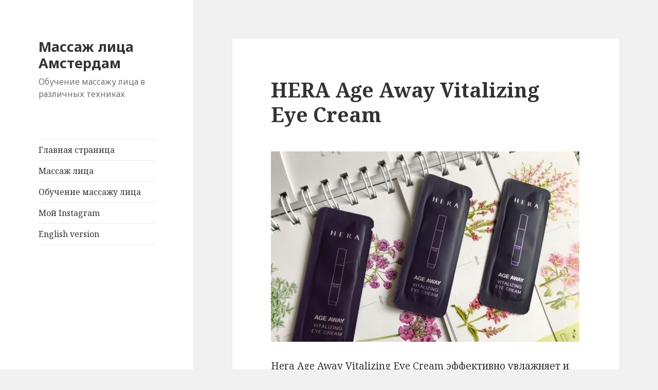

--- FILE ---
content_type: text/html; charset=UTF-8
request_url: https://cosmeticsemma.com/eyes-treatment/hera-age-away-vitalizing-eye-cream/
body_size: 11785
content:
<!DOCTYPE html>
<html dir="ltr" lang="ru-RU" class="no-js">
<head>
	<meta charset="UTF-8">
	<meta name="viewport" content="width=device-width">
	<link rel="profile" href="http://gmpg.org/xfn/11">
	<link rel="pingback" href="https://cosmeticsemma.com/xmlrpc.php">
	<!--[if lt IE 9]>
	<script src="https://cosmeticsemma.com/wp-content/themes/twentyfifteen/js/html5.js"></script>
	<![endif]-->
	<script>(function(html){html.className = html.className.replace(/\bno-js\b/,'js')})(document.documentElement);</script>
<title>HERA Age Away Vitalizing Eye Cream | Массаж лица Амстердам</title>
	<style>img:is([sizes="auto" i], [sizes^="auto," i]) { contain-intrinsic-size: 3000px 1500px }</style>
	
		<!-- All in One SEO 4.8.1.1 - aioseo.com -->
	<meta name="robots" content="max-image-preview:large" />
	<meta name="author" content="Эмма"/>
	<link rel="canonical" href="https://cosmeticsemma.com/eyes-treatment/hera-age-away-vitalizing-eye-cream/" />
	<meta name="generator" content="All in One SEO (AIOSEO) 4.8.1.1" />
		<script type="application/ld+json" class="aioseo-schema">
			{"@context":"https:\/\/schema.org","@graph":[{"@type":"Article","@id":"https:\/\/cosmeticsemma.com\/eyes-treatment\/hera-age-away-vitalizing-eye-cream\/#article","name":"HERA Age Away Vitalizing Eye Cream | \u041c\u0430\u0441\u0441\u0430\u0436 \u043b\u0438\u0446\u0430 \u0410\u043c\u0441\u0442\u0435\u0440\u0434\u0430\u043c","headline":"HERA Age Away Vitalizing Eye Cream","author":{"@id":"https:\/\/cosmeticsemma.com\/author\/limosha\/#author"},"publisher":{"@id":"https:\/\/cosmeticsemma.com\/#organization"},"image":{"@type":"ImageObject","url":"https:\/\/cosmeticsemma.com\/wp-content\/uploads\/2018\/03\/HERA-Age-Away-Vitalizing-Eye-Cream.jpeg","@id":"https:\/\/cosmeticsemma.com\/eyes-treatment\/hera-age-away-vitalizing-eye-cream\/#articleImage","width":1600,"height":990},"datePublished":"2018-03-07T10:12:56+01:00","dateModified":"2018-03-07T10:12:56+01:00","inLanguage":"ru-RU","mainEntityOfPage":{"@id":"https:\/\/cosmeticsemma.com\/eyes-treatment\/hera-age-away-vitalizing-eye-cream\/#webpage"},"isPartOf":{"@id":"https:\/\/cosmeticsemma.com\/eyes-treatment\/hera-age-away-vitalizing-eye-cream\/#webpage"},"articleSection":"\u0414\u043b\u044f \u0433\u043b\u0430\u0437 \u0438 \u0432\u0435\u043a, HERA Age Away Vitalizing Eye Cream \u043e\u0442\u0437\u044b\u0432, \u0430\u0437\u0438\u0430\u0442\u0441\u043a\u0430\u044f \u043a\u043e\u0441\u043c\u0435\u0442\u0438\u043a\u0430, \u0434\u043b\u044f \u0433\u043b\u0430\u0437, \u043a\u0440\u0435\u043c \u0434\u043b\u044f \u0433\u043b\u0430\u0437, \u043e\u0442\u0437\u044b\u0432"},{"@type":"BreadcrumbList","@id":"https:\/\/cosmeticsemma.com\/eyes-treatment\/hera-age-away-vitalizing-eye-cream\/#breadcrumblist","itemListElement":[{"@type":"ListItem","@id":"https:\/\/cosmeticsemma.com\/#listItem","position":1,"name":"\u0413\u043b\u0430\u0432\u043d\u0430\u044f \u0441\u0442\u0440\u0430\u043d\u0438\u0446\u0430","item":"https:\/\/cosmeticsemma.com\/","nextItem":{"@type":"ListItem","@id":"https:\/\/cosmeticsemma.com\/category\/eyes-treatment\/#listItem","name":"\u0414\u043b\u044f \u0433\u043b\u0430\u0437 \u0438 \u0432\u0435\u043a"}},{"@type":"ListItem","@id":"https:\/\/cosmeticsemma.com\/category\/eyes-treatment\/#listItem","position":2,"name":"\u0414\u043b\u044f \u0433\u043b\u0430\u0437 \u0438 \u0432\u0435\u043a","item":"https:\/\/cosmeticsemma.com\/category\/eyes-treatment\/","nextItem":{"@type":"ListItem","@id":"https:\/\/cosmeticsemma.com\/eyes-treatment\/hera-age-away-vitalizing-eye-cream\/#listItem","name":"HERA Age Away Vitalizing Eye Cream"},"previousItem":{"@type":"ListItem","@id":"https:\/\/cosmeticsemma.com\/#listItem","name":"\u0413\u043b\u0430\u0432\u043d\u0430\u044f \u0441\u0442\u0440\u0430\u043d\u0438\u0446\u0430"}},{"@type":"ListItem","@id":"https:\/\/cosmeticsemma.com\/eyes-treatment\/hera-age-away-vitalizing-eye-cream\/#listItem","position":3,"name":"HERA Age Away Vitalizing Eye Cream","previousItem":{"@type":"ListItem","@id":"https:\/\/cosmeticsemma.com\/category\/eyes-treatment\/#listItem","name":"\u0414\u043b\u044f \u0433\u043b\u0430\u0437 \u0438 \u0432\u0435\u043a"}}]},{"@type":"Organization","@id":"https:\/\/cosmeticsemma.com\/#organization","name":"\u041c\u0430\u0441\u0441\u0430\u0436 \u043b\u0438\u0446\u0430 \u0410\u043c\u0441\u0442\u0435\u0440\u0434\u0430\u043c","description":"\u041e\u0431\u0443\u0447\u0435\u043d\u0438\u0435 \u043c\u0430\u0441\u0441\u0430\u0436\u0443 \u043b\u0438\u0446\u0430 \u0432 \u0440\u0430\u0437\u043b\u0438\u0447\u043d\u044b\u0445 \u0442\u0435\u0445\u043d\u0438\u043a\u0430\u0445","url":"https:\/\/cosmeticsemma.com\/"},{"@type":"Person","@id":"https:\/\/cosmeticsemma.com\/author\/limosha\/#author","url":"https:\/\/cosmeticsemma.com\/author\/limosha\/","name":"\u042d\u043c\u043c\u0430"},{"@type":"WebPage","@id":"https:\/\/cosmeticsemma.com\/eyes-treatment\/hera-age-away-vitalizing-eye-cream\/#webpage","url":"https:\/\/cosmeticsemma.com\/eyes-treatment\/hera-age-away-vitalizing-eye-cream\/","name":"HERA Age Away Vitalizing Eye Cream | \u041c\u0430\u0441\u0441\u0430\u0436 \u043b\u0438\u0446\u0430 \u0410\u043c\u0441\u0442\u0435\u0440\u0434\u0430\u043c","inLanguage":"ru-RU","isPartOf":{"@id":"https:\/\/cosmeticsemma.com\/#website"},"breadcrumb":{"@id":"https:\/\/cosmeticsemma.com\/eyes-treatment\/hera-age-away-vitalizing-eye-cream\/#breadcrumblist"},"author":{"@id":"https:\/\/cosmeticsemma.com\/author\/limosha\/#author"},"creator":{"@id":"https:\/\/cosmeticsemma.com\/author\/limosha\/#author"},"datePublished":"2018-03-07T10:12:56+01:00","dateModified":"2018-03-07T10:12:56+01:00"},{"@type":"WebSite","@id":"https:\/\/cosmeticsemma.com\/#website","url":"https:\/\/cosmeticsemma.com\/","name":"\u041e\u0431\u0437\u043e\u0440\u044b \u043a\u043e\u0441\u043c\u0435\u0442\u0438\u043a\u0438","description":"\u041e\u0431\u0443\u0447\u0435\u043d\u0438\u0435 \u043c\u0430\u0441\u0441\u0430\u0436\u0443 \u043b\u0438\u0446\u0430 \u0432 \u0440\u0430\u0437\u043b\u0438\u0447\u043d\u044b\u0445 \u0442\u0435\u0445\u043d\u0438\u043a\u0430\u0445","inLanguage":"ru-RU","publisher":{"@id":"https:\/\/cosmeticsemma.com\/#organization"}}]}
		</script>
		<!-- All in One SEO -->

<script id="cookieyes" type="text/javascript" src="https://cdn-cookieyes.com/client_data/9b34b3f0239f12df67245fb0/script.js"></script><link rel='dns-prefetch' href='//platform-api.sharethis.com' />
<link rel='dns-prefetch' href='//fonts.googleapis.com' />
<link href='https://fonts.gstatic.com' crossorigin rel='preconnect' />
<link rel="alternate" type="application/rss+xml" title="Массаж лица Амстердам &raquo; Лента" href="https://cosmeticsemma.com/feed/" />
<link rel="alternate" type="application/rss+xml" title="Массаж лица Амстердам &raquo; Лента комментариев" href="https://cosmeticsemma.com/comments/feed/" />
<link rel="alternate" type="application/rss+xml" title="Массаж лица Амстердам &raquo; Лента комментариев к &laquo;HERA Age Away Vitalizing Eye Cream&raquo;" href="https://cosmeticsemma.com/eyes-treatment/hera-age-away-vitalizing-eye-cream/feed/" />
<script type="text/javascript">
/* <![CDATA[ */
window._wpemojiSettings = {"baseUrl":"https:\/\/s.w.org\/images\/core\/emoji\/16.0.1\/72x72\/","ext":".png","svgUrl":"https:\/\/s.w.org\/images\/core\/emoji\/16.0.1\/svg\/","svgExt":".svg","source":{"concatemoji":"https:\/\/cosmeticsemma.com\/wp-includes\/js\/wp-emoji-release.min.js?ver=6.8.3"}};
/*! This file is auto-generated */
!function(s,n){var o,i,e;function c(e){try{var t={supportTests:e,timestamp:(new Date).valueOf()};sessionStorage.setItem(o,JSON.stringify(t))}catch(e){}}function p(e,t,n){e.clearRect(0,0,e.canvas.width,e.canvas.height),e.fillText(t,0,0);var t=new Uint32Array(e.getImageData(0,0,e.canvas.width,e.canvas.height).data),a=(e.clearRect(0,0,e.canvas.width,e.canvas.height),e.fillText(n,0,0),new Uint32Array(e.getImageData(0,0,e.canvas.width,e.canvas.height).data));return t.every(function(e,t){return e===a[t]})}function u(e,t){e.clearRect(0,0,e.canvas.width,e.canvas.height),e.fillText(t,0,0);for(var n=e.getImageData(16,16,1,1),a=0;a<n.data.length;a++)if(0!==n.data[a])return!1;return!0}function f(e,t,n,a){switch(t){case"flag":return n(e,"\ud83c\udff3\ufe0f\u200d\u26a7\ufe0f","\ud83c\udff3\ufe0f\u200b\u26a7\ufe0f")?!1:!n(e,"\ud83c\udde8\ud83c\uddf6","\ud83c\udde8\u200b\ud83c\uddf6")&&!n(e,"\ud83c\udff4\udb40\udc67\udb40\udc62\udb40\udc65\udb40\udc6e\udb40\udc67\udb40\udc7f","\ud83c\udff4\u200b\udb40\udc67\u200b\udb40\udc62\u200b\udb40\udc65\u200b\udb40\udc6e\u200b\udb40\udc67\u200b\udb40\udc7f");case"emoji":return!a(e,"\ud83e\udedf")}return!1}function g(e,t,n,a){var r="undefined"!=typeof WorkerGlobalScope&&self instanceof WorkerGlobalScope?new OffscreenCanvas(300,150):s.createElement("canvas"),o=r.getContext("2d",{willReadFrequently:!0}),i=(o.textBaseline="top",o.font="600 32px Arial",{});return e.forEach(function(e){i[e]=t(o,e,n,a)}),i}function t(e){var t=s.createElement("script");t.src=e,t.defer=!0,s.head.appendChild(t)}"undefined"!=typeof Promise&&(o="wpEmojiSettingsSupports",i=["flag","emoji"],n.supports={everything:!0,everythingExceptFlag:!0},e=new Promise(function(e){s.addEventListener("DOMContentLoaded",e,{once:!0})}),new Promise(function(t){var n=function(){try{var e=JSON.parse(sessionStorage.getItem(o));if("object"==typeof e&&"number"==typeof e.timestamp&&(new Date).valueOf()<e.timestamp+604800&&"object"==typeof e.supportTests)return e.supportTests}catch(e){}return null}();if(!n){if("undefined"!=typeof Worker&&"undefined"!=typeof OffscreenCanvas&&"undefined"!=typeof URL&&URL.createObjectURL&&"undefined"!=typeof Blob)try{var e="postMessage("+g.toString()+"("+[JSON.stringify(i),f.toString(),p.toString(),u.toString()].join(",")+"));",a=new Blob([e],{type:"text/javascript"}),r=new Worker(URL.createObjectURL(a),{name:"wpTestEmojiSupports"});return void(r.onmessage=function(e){c(n=e.data),r.terminate(),t(n)})}catch(e){}c(n=g(i,f,p,u))}t(n)}).then(function(e){for(var t in e)n.supports[t]=e[t],n.supports.everything=n.supports.everything&&n.supports[t],"flag"!==t&&(n.supports.everythingExceptFlag=n.supports.everythingExceptFlag&&n.supports[t]);n.supports.everythingExceptFlag=n.supports.everythingExceptFlag&&!n.supports.flag,n.DOMReady=!1,n.readyCallback=function(){n.DOMReady=!0}}).then(function(){return e}).then(function(){var e;n.supports.everything||(n.readyCallback(),(e=n.source||{}).concatemoji?t(e.concatemoji):e.wpemoji&&e.twemoji&&(t(e.twemoji),t(e.wpemoji)))}))}((window,document),window._wpemojiSettings);
/* ]]> */
</script>
<style id='wp-emoji-styles-inline-css' type='text/css'>

	img.wp-smiley, img.emoji {
		display: inline !important;
		border: none !important;
		box-shadow: none !important;
		height: 1em !important;
		width: 1em !important;
		margin: 0 0.07em !important;
		vertical-align: -0.1em !important;
		background: none !important;
		padding: 0 !important;
	}
</style>
<link rel='stylesheet' id='wp-block-library-css' href='https://cosmeticsemma.com/wp-includes/css/dist/block-library/style.min.css?ver=6.8.3' type='text/css' media='all' />
<style id='wp-block-library-theme-inline-css' type='text/css'>
.wp-block-audio :where(figcaption){color:#555;font-size:13px;text-align:center}.is-dark-theme .wp-block-audio :where(figcaption){color:#ffffffa6}.wp-block-audio{margin:0 0 1em}.wp-block-code{border:1px solid #ccc;border-radius:4px;font-family:Menlo,Consolas,monaco,monospace;padding:.8em 1em}.wp-block-embed :where(figcaption){color:#555;font-size:13px;text-align:center}.is-dark-theme .wp-block-embed :where(figcaption){color:#ffffffa6}.wp-block-embed{margin:0 0 1em}.blocks-gallery-caption{color:#555;font-size:13px;text-align:center}.is-dark-theme .blocks-gallery-caption{color:#ffffffa6}:root :where(.wp-block-image figcaption){color:#555;font-size:13px;text-align:center}.is-dark-theme :root :where(.wp-block-image figcaption){color:#ffffffa6}.wp-block-image{margin:0 0 1em}.wp-block-pullquote{border-bottom:4px solid;border-top:4px solid;color:currentColor;margin-bottom:1.75em}.wp-block-pullquote cite,.wp-block-pullquote footer,.wp-block-pullquote__citation{color:currentColor;font-size:.8125em;font-style:normal;text-transform:uppercase}.wp-block-quote{border-left:.25em solid;margin:0 0 1.75em;padding-left:1em}.wp-block-quote cite,.wp-block-quote footer{color:currentColor;font-size:.8125em;font-style:normal;position:relative}.wp-block-quote:where(.has-text-align-right){border-left:none;border-right:.25em solid;padding-left:0;padding-right:1em}.wp-block-quote:where(.has-text-align-center){border:none;padding-left:0}.wp-block-quote.is-large,.wp-block-quote.is-style-large,.wp-block-quote:where(.is-style-plain){border:none}.wp-block-search .wp-block-search__label{font-weight:700}.wp-block-search__button{border:1px solid #ccc;padding:.375em .625em}:where(.wp-block-group.has-background){padding:1.25em 2.375em}.wp-block-separator.has-css-opacity{opacity:.4}.wp-block-separator{border:none;border-bottom:2px solid;margin-left:auto;margin-right:auto}.wp-block-separator.has-alpha-channel-opacity{opacity:1}.wp-block-separator:not(.is-style-wide):not(.is-style-dots){width:100px}.wp-block-separator.has-background:not(.is-style-dots){border-bottom:none;height:1px}.wp-block-separator.has-background:not(.is-style-wide):not(.is-style-dots){height:2px}.wp-block-table{margin:0 0 1em}.wp-block-table td,.wp-block-table th{word-break:normal}.wp-block-table :where(figcaption){color:#555;font-size:13px;text-align:center}.is-dark-theme .wp-block-table :where(figcaption){color:#ffffffa6}.wp-block-video :where(figcaption){color:#555;font-size:13px;text-align:center}.is-dark-theme .wp-block-video :where(figcaption){color:#ffffffa6}.wp-block-video{margin:0 0 1em}:root :where(.wp-block-template-part.has-background){margin-bottom:0;margin-top:0;padding:1.25em 2.375em}
</style>
<style id='classic-theme-styles-inline-css' type='text/css'>
/*! This file is auto-generated */
.wp-block-button__link{color:#fff;background-color:#32373c;border-radius:9999px;box-shadow:none;text-decoration:none;padding:calc(.667em + 2px) calc(1.333em + 2px);font-size:1.125em}.wp-block-file__button{background:#32373c;color:#fff;text-decoration:none}
</style>
<style id='global-styles-inline-css' type='text/css'>
:root{--wp--preset--aspect-ratio--square: 1;--wp--preset--aspect-ratio--4-3: 4/3;--wp--preset--aspect-ratio--3-4: 3/4;--wp--preset--aspect-ratio--3-2: 3/2;--wp--preset--aspect-ratio--2-3: 2/3;--wp--preset--aspect-ratio--16-9: 16/9;--wp--preset--aspect-ratio--9-16: 9/16;--wp--preset--color--black: #000000;--wp--preset--color--cyan-bluish-gray: #abb8c3;--wp--preset--color--white: #fff;--wp--preset--color--pale-pink: #f78da7;--wp--preset--color--vivid-red: #cf2e2e;--wp--preset--color--luminous-vivid-orange: #ff6900;--wp--preset--color--luminous-vivid-amber: #fcb900;--wp--preset--color--light-green-cyan: #7bdcb5;--wp--preset--color--vivid-green-cyan: #00d084;--wp--preset--color--pale-cyan-blue: #8ed1fc;--wp--preset--color--vivid-cyan-blue: #0693e3;--wp--preset--color--vivid-purple: #9b51e0;--wp--preset--color--dark-gray: #111;--wp--preset--color--light-gray: #f1f1f1;--wp--preset--color--yellow: #f4ca16;--wp--preset--color--dark-brown: #352712;--wp--preset--color--medium-pink: #e53b51;--wp--preset--color--light-pink: #ffe5d1;--wp--preset--color--dark-purple: #2e2256;--wp--preset--color--purple: #674970;--wp--preset--color--blue-gray: #22313f;--wp--preset--color--bright-blue: #55c3dc;--wp--preset--color--light-blue: #e9f2f9;--wp--preset--gradient--vivid-cyan-blue-to-vivid-purple: linear-gradient(135deg,rgba(6,147,227,1) 0%,rgb(155,81,224) 100%);--wp--preset--gradient--light-green-cyan-to-vivid-green-cyan: linear-gradient(135deg,rgb(122,220,180) 0%,rgb(0,208,130) 100%);--wp--preset--gradient--luminous-vivid-amber-to-luminous-vivid-orange: linear-gradient(135deg,rgba(252,185,0,1) 0%,rgba(255,105,0,1) 100%);--wp--preset--gradient--luminous-vivid-orange-to-vivid-red: linear-gradient(135deg,rgba(255,105,0,1) 0%,rgb(207,46,46) 100%);--wp--preset--gradient--very-light-gray-to-cyan-bluish-gray: linear-gradient(135deg,rgb(238,238,238) 0%,rgb(169,184,195) 100%);--wp--preset--gradient--cool-to-warm-spectrum: linear-gradient(135deg,rgb(74,234,220) 0%,rgb(151,120,209) 20%,rgb(207,42,186) 40%,rgb(238,44,130) 60%,rgb(251,105,98) 80%,rgb(254,248,76) 100%);--wp--preset--gradient--blush-light-purple: linear-gradient(135deg,rgb(255,206,236) 0%,rgb(152,150,240) 100%);--wp--preset--gradient--blush-bordeaux: linear-gradient(135deg,rgb(254,205,165) 0%,rgb(254,45,45) 50%,rgb(107,0,62) 100%);--wp--preset--gradient--luminous-dusk: linear-gradient(135deg,rgb(255,203,112) 0%,rgb(199,81,192) 50%,rgb(65,88,208) 100%);--wp--preset--gradient--pale-ocean: linear-gradient(135deg,rgb(255,245,203) 0%,rgb(182,227,212) 50%,rgb(51,167,181) 100%);--wp--preset--gradient--electric-grass: linear-gradient(135deg,rgb(202,248,128) 0%,rgb(113,206,126) 100%);--wp--preset--gradient--midnight: linear-gradient(135deg,rgb(2,3,129) 0%,rgb(40,116,252) 100%);--wp--preset--font-size--small: 13px;--wp--preset--font-size--medium: 20px;--wp--preset--font-size--large: 36px;--wp--preset--font-size--x-large: 42px;--wp--preset--spacing--20: 0.44rem;--wp--preset--spacing--30: 0.67rem;--wp--preset--spacing--40: 1rem;--wp--preset--spacing--50: 1.5rem;--wp--preset--spacing--60: 2.25rem;--wp--preset--spacing--70: 3.38rem;--wp--preset--spacing--80: 5.06rem;--wp--preset--shadow--natural: 6px 6px 9px rgba(0, 0, 0, 0.2);--wp--preset--shadow--deep: 12px 12px 50px rgba(0, 0, 0, 0.4);--wp--preset--shadow--sharp: 6px 6px 0px rgba(0, 0, 0, 0.2);--wp--preset--shadow--outlined: 6px 6px 0px -3px rgba(255, 255, 255, 1), 6px 6px rgba(0, 0, 0, 1);--wp--preset--shadow--crisp: 6px 6px 0px rgba(0, 0, 0, 1);}:where(.is-layout-flex){gap: 0.5em;}:where(.is-layout-grid){gap: 0.5em;}body .is-layout-flex{display: flex;}.is-layout-flex{flex-wrap: wrap;align-items: center;}.is-layout-flex > :is(*, div){margin: 0;}body .is-layout-grid{display: grid;}.is-layout-grid > :is(*, div){margin: 0;}:where(.wp-block-columns.is-layout-flex){gap: 2em;}:where(.wp-block-columns.is-layout-grid){gap: 2em;}:where(.wp-block-post-template.is-layout-flex){gap: 1.25em;}:where(.wp-block-post-template.is-layout-grid){gap: 1.25em;}.has-black-color{color: var(--wp--preset--color--black) !important;}.has-cyan-bluish-gray-color{color: var(--wp--preset--color--cyan-bluish-gray) !important;}.has-white-color{color: var(--wp--preset--color--white) !important;}.has-pale-pink-color{color: var(--wp--preset--color--pale-pink) !important;}.has-vivid-red-color{color: var(--wp--preset--color--vivid-red) !important;}.has-luminous-vivid-orange-color{color: var(--wp--preset--color--luminous-vivid-orange) !important;}.has-luminous-vivid-amber-color{color: var(--wp--preset--color--luminous-vivid-amber) !important;}.has-light-green-cyan-color{color: var(--wp--preset--color--light-green-cyan) !important;}.has-vivid-green-cyan-color{color: var(--wp--preset--color--vivid-green-cyan) !important;}.has-pale-cyan-blue-color{color: var(--wp--preset--color--pale-cyan-blue) !important;}.has-vivid-cyan-blue-color{color: var(--wp--preset--color--vivid-cyan-blue) !important;}.has-vivid-purple-color{color: var(--wp--preset--color--vivid-purple) !important;}.has-black-background-color{background-color: var(--wp--preset--color--black) !important;}.has-cyan-bluish-gray-background-color{background-color: var(--wp--preset--color--cyan-bluish-gray) !important;}.has-white-background-color{background-color: var(--wp--preset--color--white) !important;}.has-pale-pink-background-color{background-color: var(--wp--preset--color--pale-pink) !important;}.has-vivid-red-background-color{background-color: var(--wp--preset--color--vivid-red) !important;}.has-luminous-vivid-orange-background-color{background-color: var(--wp--preset--color--luminous-vivid-orange) !important;}.has-luminous-vivid-amber-background-color{background-color: var(--wp--preset--color--luminous-vivid-amber) !important;}.has-light-green-cyan-background-color{background-color: var(--wp--preset--color--light-green-cyan) !important;}.has-vivid-green-cyan-background-color{background-color: var(--wp--preset--color--vivid-green-cyan) !important;}.has-pale-cyan-blue-background-color{background-color: var(--wp--preset--color--pale-cyan-blue) !important;}.has-vivid-cyan-blue-background-color{background-color: var(--wp--preset--color--vivid-cyan-blue) !important;}.has-vivid-purple-background-color{background-color: var(--wp--preset--color--vivid-purple) !important;}.has-black-border-color{border-color: var(--wp--preset--color--black) !important;}.has-cyan-bluish-gray-border-color{border-color: var(--wp--preset--color--cyan-bluish-gray) !important;}.has-white-border-color{border-color: var(--wp--preset--color--white) !important;}.has-pale-pink-border-color{border-color: var(--wp--preset--color--pale-pink) !important;}.has-vivid-red-border-color{border-color: var(--wp--preset--color--vivid-red) !important;}.has-luminous-vivid-orange-border-color{border-color: var(--wp--preset--color--luminous-vivid-orange) !important;}.has-luminous-vivid-amber-border-color{border-color: var(--wp--preset--color--luminous-vivid-amber) !important;}.has-light-green-cyan-border-color{border-color: var(--wp--preset--color--light-green-cyan) !important;}.has-vivid-green-cyan-border-color{border-color: var(--wp--preset--color--vivid-green-cyan) !important;}.has-pale-cyan-blue-border-color{border-color: var(--wp--preset--color--pale-cyan-blue) !important;}.has-vivid-cyan-blue-border-color{border-color: var(--wp--preset--color--vivid-cyan-blue) !important;}.has-vivid-purple-border-color{border-color: var(--wp--preset--color--vivid-purple) !important;}.has-vivid-cyan-blue-to-vivid-purple-gradient-background{background: var(--wp--preset--gradient--vivid-cyan-blue-to-vivid-purple) !important;}.has-light-green-cyan-to-vivid-green-cyan-gradient-background{background: var(--wp--preset--gradient--light-green-cyan-to-vivid-green-cyan) !important;}.has-luminous-vivid-amber-to-luminous-vivid-orange-gradient-background{background: var(--wp--preset--gradient--luminous-vivid-amber-to-luminous-vivid-orange) !important;}.has-luminous-vivid-orange-to-vivid-red-gradient-background{background: var(--wp--preset--gradient--luminous-vivid-orange-to-vivid-red) !important;}.has-very-light-gray-to-cyan-bluish-gray-gradient-background{background: var(--wp--preset--gradient--very-light-gray-to-cyan-bluish-gray) !important;}.has-cool-to-warm-spectrum-gradient-background{background: var(--wp--preset--gradient--cool-to-warm-spectrum) !important;}.has-blush-light-purple-gradient-background{background: var(--wp--preset--gradient--blush-light-purple) !important;}.has-blush-bordeaux-gradient-background{background: var(--wp--preset--gradient--blush-bordeaux) !important;}.has-luminous-dusk-gradient-background{background: var(--wp--preset--gradient--luminous-dusk) !important;}.has-pale-ocean-gradient-background{background: var(--wp--preset--gradient--pale-ocean) !important;}.has-electric-grass-gradient-background{background: var(--wp--preset--gradient--electric-grass) !important;}.has-midnight-gradient-background{background: var(--wp--preset--gradient--midnight) !important;}.has-small-font-size{font-size: var(--wp--preset--font-size--small) !important;}.has-medium-font-size{font-size: var(--wp--preset--font-size--medium) !important;}.has-large-font-size{font-size: var(--wp--preset--font-size--large) !important;}.has-x-large-font-size{font-size: var(--wp--preset--font-size--x-large) !important;}
:where(.wp-block-post-template.is-layout-flex){gap: 1.25em;}:where(.wp-block-post-template.is-layout-grid){gap: 1.25em;}
:where(.wp-block-columns.is-layout-flex){gap: 2em;}:where(.wp-block-columns.is-layout-grid){gap: 2em;}
:root :where(.wp-block-pullquote){font-size: 1.5em;line-height: 1.6;}
</style>
<link rel='stylesheet' id='twentyfifteen-fonts-css' href='https://fonts.googleapis.com/css?family=Noto+Sans%3A400italic%2C700italic%2C400%2C700%7CNoto+Serif%3A400italic%2C700italic%2C400%2C700&#038;subset=latin%2Clatin-ext%2Ccyrillic%2Ccyrillic-ext' type='text/css' media='all' />
<link rel='stylesheet' id='genericons-css' href='https://cosmeticsemma.com/wp-content/themes/twentyfifteen/genericons/genericons.css?ver=3.2' type='text/css' media='all' />
<link rel='stylesheet' id='twentyfifteen-style-css' href='https://cosmeticsemma.com/wp-content/themes/twentyfifteen/style.css?ver=6.8.3' type='text/css' media='all' />
<link rel='stylesheet' id='twentyfifteen-block-style-css' href='https://cosmeticsemma.com/wp-content/themes/twentyfifteen/css/blocks.css?ver=20181230' type='text/css' media='all' />
<!--[if lt IE 9]>
<link rel='stylesheet' id='twentyfifteen-ie-css' href='https://cosmeticsemma.com/wp-content/themes/twentyfifteen/css/ie.css?ver=20141010' type='text/css' media='all' />
<![endif]-->
<!--[if lt IE 8]>
<link rel='stylesheet' id='twentyfifteen-ie7-css' href='https://cosmeticsemma.com/wp-content/themes/twentyfifteen/css/ie7.css?ver=20141010' type='text/css' media='all' />
<![endif]-->
<style id='akismet-widget-style-inline-css' type='text/css'>

			.a-stats {
				--akismet-color-mid-green: #357b49;
				--akismet-color-white: #fff;
				--akismet-color-light-grey: #f6f7f7;

				max-width: 350px;
				width: auto;
			}

			.a-stats * {
				all: unset;
				box-sizing: border-box;
			}

			.a-stats strong {
				font-weight: 600;
			}

			.a-stats a.a-stats__link,
			.a-stats a.a-stats__link:visited,
			.a-stats a.a-stats__link:active {
				background: var(--akismet-color-mid-green);
				border: none;
				box-shadow: none;
				border-radius: 8px;
				color: var(--akismet-color-white);
				cursor: pointer;
				display: block;
				font-family: -apple-system, BlinkMacSystemFont, 'Segoe UI', 'Roboto', 'Oxygen-Sans', 'Ubuntu', 'Cantarell', 'Helvetica Neue', sans-serif;
				font-weight: 500;
				padding: 12px;
				text-align: center;
				text-decoration: none;
				transition: all 0.2s ease;
			}

			/* Extra specificity to deal with TwentyTwentyOne focus style */
			.widget .a-stats a.a-stats__link:focus {
				background: var(--akismet-color-mid-green);
				color: var(--akismet-color-white);
				text-decoration: none;
			}

			.a-stats a.a-stats__link:hover {
				filter: brightness(110%);
				box-shadow: 0 4px 12px rgba(0, 0, 0, 0.06), 0 0 2px rgba(0, 0, 0, 0.16);
			}

			.a-stats .count {
				color: var(--akismet-color-white);
				display: block;
				font-size: 1.5em;
				line-height: 1.4;
				padding: 0 13px;
				white-space: nowrap;
			}
		
</style>
<link rel='stylesheet' id='__EPYT__style-css' href='https://cosmeticsemma.com/wp-content/plugins/youtube-embed-plus/styles/ytprefs.min.css?ver=14.2.2' type='text/css' media='all' />
<style id='__EPYT__style-inline-css' type='text/css'>

                .epyt-gallery-thumb {
                        width: 33.333%;
                }
                
</style>
<script type="text/javascript" src="https://cosmeticsemma.com/wp-includes/js/jquery/jquery.min.js?ver=3.7.1" id="jquery-core-js"></script>
<script type="text/javascript" src="https://cosmeticsemma.com/wp-includes/js/jquery/jquery-migrate.min.js?ver=3.4.1" id="jquery-migrate-js"></script>
<script type="text/javascript" src="//platform-api.sharethis.com/js/sharethis.js#source=googleanalytics-wordpress#product=ga&amp;property=5f3f03b1cd48e1001199853e" id="googleanalytics-platform-sharethis-js"></script>
<script type="text/javascript" id="__ytprefs__-js-extra">
/* <![CDATA[ */
var _EPYT_ = {"ajaxurl":"https:\/\/cosmeticsemma.com\/wp-admin\/admin-ajax.php","security":"5731a48120","gallery_scrolloffset":"20","eppathtoscripts":"https:\/\/cosmeticsemma.com\/wp-content\/plugins\/youtube-embed-plus\/scripts\/","eppath":"https:\/\/cosmeticsemma.com\/wp-content\/plugins\/youtube-embed-plus\/","epresponsiveselector":"[\"iframe.__youtube_prefs_widget__\"]","epdovol":"1","version":"14.2.2","evselector":"iframe.__youtube_prefs__[src], iframe[src*=\"youtube.com\/embed\/\"], iframe[src*=\"youtube-nocookie.com\/embed\/\"]","ajax_compat":"","maxres_facade":"eager","ytapi_load":"light","pause_others":"","stopMobileBuffer":"1","facade_mode":"","not_live_on_channel":""};
/* ]]> */
</script>
<script type="text/javascript" src="https://cosmeticsemma.com/wp-content/plugins/youtube-embed-plus/scripts/ytprefs.min.js?ver=14.2.2" id="__ytprefs__-js"></script>
<link rel="https://api.w.org/" href="https://cosmeticsemma.com/wp-json/" /><link rel="alternate" title="JSON" type="application/json" href="https://cosmeticsemma.com/wp-json/wp/v2/posts/2854" /><link rel="EditURI" type="application/rsd+xml" title="RSD" href="https://cosmeticsemma.com/xmlrpc.php?rsd" />
<meta name="generator" content="WordPress 6.8.3" />
<link rel='shortlink' href='https://cosmeticsemma.com/?p=2854' />
<link rel="alternate" title="oEmbed (JSON)" type="application/json+oembed" href="https://cosmeticsemma.com/wp-json/oembed/1.0/embed?url=https%3A%2F%2Fcosmeticsemma.com%2Feyes-treatment%2Fhera-age-away-vitalizing-eye-cream%2F" />
<link rel="alternate" title="oEmbed (XML)" type="text/xml+oembed" href="https://cosmeticsemma.com/wp-json/oembed/1.0/embed?url=https%3A%2F%2Fcosmeticsemma.com%2Feyes-treatment%2Fhera-age-away-vitalizing-eye-cream%2F&#038;format=xml" />

		<!-- GA Google Analytics @ https://m0n.co/ga -->
		<script async src="https://www.googletagmanager.com/gtag/js?id=UA-113021265-1"></script>
		<script>
			window.dataLayer = window.dataLayer || [];
			function gtag(){dataLayer.push(arguments);}
			gtag('js', new Date());
			gtag('config', 'UA-113021265-1');
		</script>

	<script>
(function() {
	(function (i, s, o, g, r, a, m) {
		i['GoogleAnalyticsObject'] = r;
		i[r] = i[r] || function () {
				(i[r].q = i[r].q || []).push(arguments)
			}, i[r].l = 1 * new Date();
		a = s.createElement(o),
			m = s.getElementsByTagName(o)[0];
		a.async = 1;
		a.src = g;
		m.parentNode.insertBefore(a, m)
	})(window, document, 'script', 'https://google-analytics.com/analytics.js', 'ga');

	ga('create', 'UA-88825155-1', 'auto');
			ga('send', 'pageview');
	})();
</script>
</head>

<body class="wp-singular post-template-default single single-post postid-2854 single-format-standard wp-embed-responsive wp-theme-twentyfifteen">
<div id="page" class="hfeed site">
	<a class="skip-link screen-reader-text" href="#content">Перейти к содержимому</a>

	<div id="sidebar" class="sidebar">
		<header id="masthead" class="site-header" role="banner">
			<div class="site-branding">
										<h1 class="site-title"><a href="https://cosmeticsemma.com/" rel="home">Массаж лица Амстердам</a></h1>
					
												<p class="site-description">Обучение массажу лица в различных техниках</p>
										<button class="secondary-toggle">Меню и виджеты</button>
			</div><!-- .site-branding -->
		</header><!-- .site-header -->

			<div id="secondary" class="secondary">

					<nav id="site-navigation" class="main-navigation" role="navigation">
				<div class="menu-social-links-menu-container"><ul id="menu-social-links-menu" class="nav-menu"><li id="menu-item-69" class="menu-item menu-item-type-custom menu-item-object-custom menu-item-home menu-item-69"><a href="https://cosmeticsemma.com">Главная страница</a></li>
<li id="menu-item-6059" class="menu-item menu-item-type-custom menu-item-object-custom menu-item-6059"><a href="https://cosmeticsemma.com/massage">Массаж лица</a></li>
<li id="menu-item-6744" class="menu-item menu-item-type-post_type menu-item-object-page menu-item-6744"><a href="https://cosmeticsemma.com/face-massage-studies/">Обучение массажу лица</a></li>
<li id="menu-item-4264" class="menu-item menu-item-type-custom menu-item-object-custom menu-item-4264"><a href="http://instagram.com/cosmetics_emma">Мой Instagram</a></li>
<li id="menu-item-3850" class="menu-item menu-item-type-custom menu-item-object-custom menu-item-3850"><a href="https://cosmeticsemma.com/en/">English version</a></li>
</ul></div>			</nav><!-- .main-navigation -->
		
		
		
	</div><!-- .secondary -->

	</div><!-- .sidebar -->

	<div id="content" class="site-content">

	<div id="primary" class="content-area">
		<main id="main" class="site-main" role="main">

		
<article id="post-2854" class="post-2854 post type-post status-publish format-standard hentry category-eyes-treatment tag-hera-age-away-vitalizing-eye-cream- tag-119 tag-134 tag-86 tag-269">
	
	<header class="entry-header">
		<h1 class="entry-title">HERA Age Away Vitalizing Eye Cream</h1>	</header><!-- .entry-header -->

	<div class="entry-content">
		<p><img fetchpriority="high" decoding="async" class="alignnone size-medium wp-image-2855" src="https://cosmeticsemma.com/wp-content/uploads/2018/03/HERA-Age-Away-Vitalizing-Eye-Cream-600x371.jpeg" alt="" width="600" height="371" srcset="https://cosmeticsemma.com/wp-content/uploads/2018/03/HERA-Age-Away-Vitalizing-Eye-Cream-600x371.jpeg 600w, https://cosmeticsemma.com/wp-content/uploads/2018/03/HERA-Age-Away-Vitalizing-Eye-Cream-768x475.jpeg 768w, https://cosmeticsemma.com/wp-content/uploads/2018/03/HERA-Age-Away-Vitalizing-Eye-Cream-1024x634.jpeg 1024w, https://cosmeticsemma.com/wp-content/uploads/2018/03/HERA-Age-Away-Vitalizing-Eye-Cream-825x510.jpeg 825w, https://cosmeticsemma.com/wp-content/uploads/2018/03/HERA-Age-Away-Vitalizing-Eye-Cream.jpeg 1600w" sizes="(max-width: 600px) 100vw, 600px" /></p>
<p>Hera Age Away Vitalizing Eye Cream эффективно увлажняет и укрепляет кожу, уплотняя её. Ингредиент Эластин Biz – укрепляет тургор кожи и придает ей плотность. Экстракт сои способствует поддержанию эластичности и упругости, стимулирует обновление клеток.<br />
В состав крема входит также экстракт зеленых бобов сои, аденозин, экстракт центеллы азиатика, экстракт листьев персика, гибискуса, экстракт герани, гиалуроновая кислота, комплекс аминокислот.</p>
<p><em>Мои комментарии:</em> Крем очень плотно-гелевой структуры. Без запаха. Впитывается не моментально, но зато кожа становится бархатистой, мягкой и плотной. На ночь никаких проблем, ни отёка утром, ни липкости замечено не было. Утром впиталось быстро, но я не крашу глаза, не могу сказать, сколько надо ждать. Пробники для таких именно случаев и созданы, налетай!<br />
<img decoding="async" style="text-decoration: none; border: 0; padding: 0; margin: 0;" src="/\/rover.ebay.com/roverimp/1/711-53200-19255-0/1?ff3=4&amp;toolid=11800&amp;mpt=[CACHEBUST]" /><br />
<strong><a href="/\/rover.ebay.com/rover/1/711-53200-19255-0/1?ff3=4&amp;toolid=11800&amp;pub=5575253437&amp;campid=5338005781&amp;mpre=https%3A%2F%2Fwww.ebay.com%2Fsch%2Fi.html%3F_from%3DR40%26_trksid%3Dp2380057.m570.l1313.TR0.TRC0.H0.XHERA%2BAge%2BAway%2BVitalizing%2BEye%2BCream.TRS0%26_nkw%3DHERA%2BAge%2BAway%2BVitalizing%2BEye%2BCream%26_sacat%3D0" target="_blank" rel="noopener">Ссылка на eBay</a></strong><br />
<strong> <a href="https://www.amazon.com/s/ref=nb_sb_noss?url=search-alias%3Daps&amp;field-keywords=HERA+Age+Away+Vitalizing+Eye+Cream&amp;rh=i%3Aaps%2Ck%3AHERA+Age+Away+Vitalizing+Eye+Cream&amp;_encoding=UTF8&amp;tag=limosha-20&amp;linkCode=ur2&amp;linkId=1a74f6c2bfa0700ff742d0dc58810540&amp;camp=1789&amp;creative=9325" target="_blank" rel="noopener">Ссылка на Amazon</a><img decoding="async" style="border: none !important; margin: 0px !important;" src="//ir-na.amazon-adsystem.com/e/ir?t=limosha-20&amp;l=ur2&amp;o=1" alt="" width="1" height="1" border="0" /></strong></p>
	</div><!-- .entry-content -->

	
	<footer class="entry-footer">
		<span class="posted-on"><span class="screen-reader-text">Опубликовано </span><a href="https://cosmeticsemma.com/eyes-treatment/hera-age-away-vitalizing-eye-cream/" rel="bookmark"><time class="entry-date published updated" datetime="2018-03-07T10:12:56+01:00">07/03/2018</time></a></span><span class="byline"><span class="author vcard"><span class="screen-reader-text">Автор </span><a class="url fn n" href="https://cosmeticsemma.com/author/limosha/">Эмма</a></span></span><span class="cat-links"><span class="screen-reader-text">Рубрики </span><a href="https://cosmeticsemma.com/category/eyes-treatment/" rel="category tag">Для глаз и век</a></span><span class="tags-links"><span class="screen-reader-text">Метки </span><a href="https://cosmeticsemma.com/tags/hera-age-away-vitalizing-eye-cream-%d0%be%d1%82%d0%b7%d1%8b%d0%b2/" rel="tag">HERA Age Away Vitalizing Eye Cream отзыв</a>, <a href="https://cosmeticsemma.com/tags/%d0%b0%d0%b7%d0%b8%d0%b0%d1%82%d1%81%d0%ba%d0%b0%d1%8f-%d0%ba%d0%be%d1%81%d0%bc%d0%b5%d1%82%d0%b8%d0%ba%d0%b0/" rel="tag">азиатская косметика</a>, <a href="https://cosmeticsemma.com/tags/%d0%b4%d0%bb%d1%8f-%d0%b3%d0%bb%d0%b0%d0%b7/" rel="tag">для глаз</a>, <a href="https://cosmeticsemma.com/tags/%d0%ba%d1%80%d0%b5%d0%bc-%d0%b4%d0%bb%d1%8f-%d0%b3%d0%bb%d0%b0%d0%b7/" rel="tag">крем для глаз</a>, <a href="https://cosmeticsemma.com/tags/%d0%be%d1%82%d0%b7%d1%8b%d0%b2/" rel="tag">отзыв</a></span>			</footer><!-- .entry-footer -->

</article><!-- #post-2854 -->

<div id="comments" class="comments-area">

	
	
		<div id="respond" class="comment-respond">
		<h3 id="reply-title" class="comment-reply-title">Добавить комментарий <small><a rel="nofollow" id="cancel-comment-reply-link" href="/eyes-treatment/hera-age-away-vitalizing-eye-cream/#respond" style="display:none;">Отменить ответ</a></small></h3><form action="https://cosmeticsemma.com/wp-comments-post.php" method="post" id="commentform" class="comment-form"><p class="comment-notes"><span id="email-notes">Ваш адрес email не будет опубликован.</span> <span class="required-field-message">Обязательные поля помечены <span class="required">*</span></span></p><p class="comment-form-comment"><label for="comment">Комментарий <span class="required">*</span></label> <textarea id="comment" name="comment" cols="45" rows="8" maxlength="65525" required></textarea></p><p class="comment-form-author"><label for="author">Имя <span class="required">*</span></label> <input id="author" name="author" type="text" value="" size="30" maxlength="245" autocomplete="name" required /></p>
<p class="comment-form-email"><label for="email">Email <span class="required">*</span></label> <input id="email" name="email" type="email" value="" size="30" maxlength="100" aria-describedby="email-notes" autocomplete="email" required /></p>
<p class="comment-form-url"><label for="url">Сайт</label> <input id="url" name="url" type="url" value="" size="30" maxlength="200" autocomplete="url" /></p>
<p class="form-submit"><input name="submit" type="submit" id="submit" class="submit" value="Отправить комментарий" /> <input type='hidden' name='comment_post_ID' value='2854' id='comment_post_ID' />
<input type='hidden' name='comment_parent' id='comment_parent' value='0' />
</p><p style="display: none;"><input type="hidden" id="akismet_comment_nonce" name="akismet_comment_nonce" value="6aa8ef32d4" /></p><p style="display: none !important;" class="akismet-fields-container" data-prefix="ak_"><label>&#916;<textarea name="ak_hp_textarea" cols="45" rows="8" maxlength="100"></textarea></label><input type="hidden" id="ak_js_1" name="ak_js" value="58"/><script>document.getElementById( "ak_js_1" ).setAttribute( "value", ( new Date() ).getTime() );</script></p></form>	</div><!-- #respond -->
	<p class="akismet_comment_form_privacy_notice">Этот сайт использует Akismet для борьбы со спамом. <a href="https://akismet.com/privacy/" target="_blank" rel="nofollow noopener">Узнайте, как обрабатываются ваши данные комментариев</a>.</p>
</div><!-- .comments-area -->

	<nav class="navigation post-navigation" aria-label="Записи">
		<h2 class="screen-reader-text">Навигация по записям</h2>
		<div class="nav-links"><div class="nav-previous"><a href="https://cosmeticsemma.com/face-care/cleansers/hipitch-deep-cleansing-oil/" rel="prev"><span class="meta-nav" aria-hidden="true">Назад</span> <span class="screen-reader-text">Предыдущая запись:</span> <span class="post-title">Отзыв о гидрофильном масле Hipitch Deep Cleansing Oil</span></a></div><div class="nav-next"><a href="https://cosmeticsemma.com/sun-protection/3w-clinic-intensive-uv-sunblock-cream/" rel="next"><span class="meta-nav" aria-hidden="true">Далее</span> <span class="screen-reader-text">Следующая запись:</span> <span class="post-title">3W CLINIC Intensive UV Sunblock Cream</span></a></div></div>
	</nav>
		</main><!-- .site-main -->
	</div><!-- .content-area -->


	</div><!-- .site-content -->

	<footer id="colophon" class="site-footer" role="contentinfo">
		<div class="site-info">
									<a href="https://ru.wordpress.org/" class="imprint">
				Сайт работает на WordPress			</a>
		</div><!-- .site-info -->
	</footer><!-- .site-footer -->

</div><!-- .site -->

<script type="speculationrules">
{"prefetch":[{"source":"document","where":{"and":[{"href_matches":"\/*"},{"not":{"href_matches":["\/wp-*.php","\/wp-admin\/*","\/wp-content\/uploads\/*","\/wp-content\/*","\/wp-content\/plugins\/*","\/wp-content\/themes\/twentyfifteen\/*","\/*\\?(.+)"]}},{"not":{"selector_matches":"a[rel~=\"nofollow\"]"}},{"not":{"selector_matches":".no-prefetch, .no-prefetch a"}}]},"eagerness":"conservative"}]}
</script>
<script type="text/javascript" src="https://cosmeticsemma.com/wp-content/themes/twentyfifteen/js/skip-link-focus-fix.js?ver=20141010" id="twentyfifteen-skip-link-focus-fix-js"></script>
<script type="text/javascript" src="https://cosmeticsemma.com/wp-includes/js/comment-reply.min.js?ver=6.8.3" id="comment-reply-js" async="async" data-wp-strategy="async"></script>
<script type="text/javascript" id="twentyfifteen-script-js-extra">
/* <![CDATA[ */
var screenReaderText = {"expand":"<span class=\"screen-reader-text\">\u0440\u0430\u0441\u043a\u0440\u044b\u0442\u044c \u0434\u043e\u0447\u0435\u0440\u043d\u0435\u0435 \u043c\u0435\u043d\u044e<\/span>","collapse":"<span class=\"screen-reader-text\">\u0441\u0432\u0435\u0440\u043d\u0443\u0442\u044c \u0434\u043e\u0447\u0435\u0440\u043d\u0435\u0435 \u043c\u0435\u043d\u044e<\/span>"};
/* ]]> */
</script>
<script type="text/javascript" src="https://cosmeticsemma.com/wp-content/themes/twentyfifteen/js/functions.js?ver=20150330" id="twentyfifteen-script-js"></script>
<script type="text/javascript" src="https://cosmeticsemma.com/wp-content/plugins/youtube-embed-plus/scripts/fitvids.min.js?ver=14.2.2" id="__ytprefsfitvids__-js"></script>
<script defer type="text/javascript" src="https://cosmeticsemma.com/wp-content/plugins/akismet/_inc/akismet-frontend.js?ver=1745395822" id="akismet-frontend-js"></script>
<a style="text-decoration: none;" href="https://retrokitchenappliances.net/"><span style="text-decoration: none; position: fixed; left: -10000000px;">https://retrokitchenappliances.net/</span></a>

</body>
</html>


--- FILE ---
content_type: text/plain
request_url: https://www.google-analytics.com/j/collect?v=1&_v=j102&a=395480398&t=pageview&_s=1&dl=https%3A%2F%2Fcosmeticsemma.com%2Feyes-treatment%2Fhera-age-away-vitalizing-eye-cream%2F&ul=en-us%40posix&dt=HERA%20Age%20Away%20Vitalizing%20Eye%20Cream%20%7C%20%D0%9C%D0%B0%D1%81%D1%81%D0%B0%D0%B6%20%D0%BB%D0%B8%D1%86%D0%B0%20%D0%90%D0%BC%D1%81%D1%82%D0%B5%D1%80%D0%B4%D0%B0%D0%BC&sr=1280x720&vp=1280x720&_u=IEBAAEABAAAAACAAI~&jid=834258545&gjid=3040332&cid=643736959.1764643084&tid=UA-88825155-1&_gid=384805596.1764643084&_r=1&_slc=1&z=2021895336
body_size: -452
content:
2,cG-NB6PW2SX00